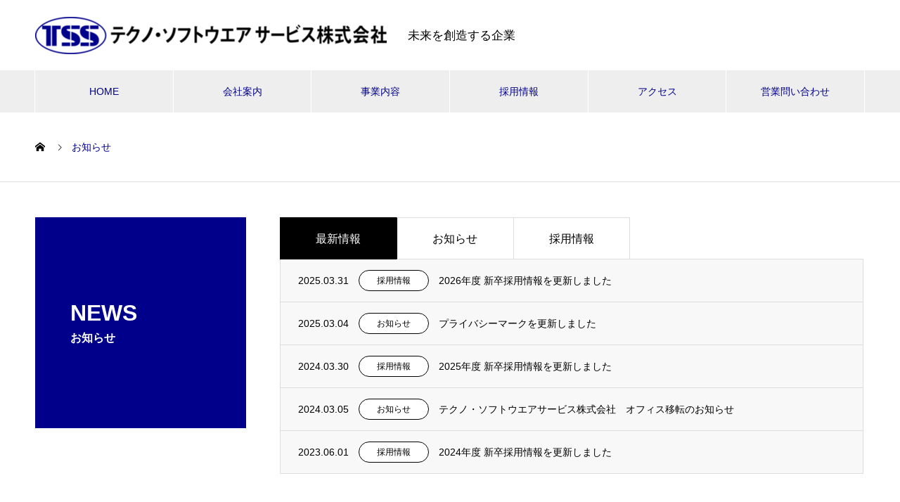

--- FILE ---
content_type: text/html; charset=UTF-8
request_url: https://t-s-s.co.jp/news/
body_size: 8599
content:
<!DOCTYPE html>
<html lang="ja" prefix="og: http://ogp.me/ns#">
<head>
<meta charset="UTF-8">
  <meta name="viewport" content="width=device-width, initial-scale=1">
  <meta name="description" content="未来を創造する企業">
  <title>お知らせ &#8211; テクノ・ソフトウエアサービス株式会社</title>
<meta name='robots' content='max-image-preview:large' />
<link rel="alternate" type="application/rss+xml" title="テクノ・ソフトウエアサービス株式会社 &raquo; フィード" href="https://t-s-s.co.jp/feed/" />
<link rel="alternate" type="application/rss+xml" title="テクノ・ソフトウエアサービス株式会社 &raquo; コメントフィード" href="https://t-s-s.co.jp/comments/feed/" />
<link rel="alternate" type="application/rss+xml" title="テクノ・ソフトウエアサービス株式会社 &raquo; お知らせ フィード" href="https://t-s-s.co.jp/news/feed/" />
<style id='wp-img-auto-sizes-contain-inline-css' type='text/css'>
img:is([sizes=auto i],[sizes^="auto," i]){contain-intrinsic-size:3000px 1500px}
/*# sourceURL=wp-img-auto-sizes-contain-inline-css */
</style>
<style id='wp-block-library-inline-css' type='text/css'>
:root{--wp-block-synced-color:#7a00df;--wp-block-synced-color--rgb:122,0,223;--wp-bound-block-color:var(--wp-block-synced-color);--wp-editor-canvas-background:#ddd;--wp-admin-theme-color:#007cba;--wp-admin-theme-color--rgb:0,124,186;--wp-admin-theme-color-darker-10:#006ba1;--wp-admin-theme-color-darker-10--rgb:0,107,160.5;--wp-admin-theme-color-darker-20:#005a87;--wp-admin-theme-color-darker-20--rgb:0,90,135;--wp-admin-border-width-focus:2px}@media (min-resolution:192dpi){:root{--wp-admin-border-width-focus:1.5px}}.wp-element-button{cursor:pointer}:root .has-very-light-gray-background-color{background-color:#eee}:root .has-very-dark-gray-background-color{background-color:#313131}:root .has-very-light-gray-color{color:#eee}:root .has-very-dark-gray-color{color:#313131}:root .has-vivid-green-cyan-to-vivid-cyan-blue-gradient-background{background:linear-gradient(135deg,#00d084,#0693e3)}:root .has-purple-crush-gradient-background{background:linear-gradient(135deg,#34e2e4,#4721fb 50%,#ab1dfe)}:root .has-hazy-dawn-gradient-background{background:linear-gradient(135deg,#faaca8,#dad0ec)}:root .has-subdued-olive-gradient-background{background:linear-gradient(135deg,#fafae1,#67a671)}:root .has-atomic-cream-gradient-background{background:linear-gradient(135deg,#fdd79a,#004a59)}:root .has-nightshade-gradient-background{background:linear-gradient(135deg,#330968,#31cdcf)}:root .has-midnight-gradient-background{background:linear-gradient(135deg,#020381,#2874fc)}:root{--wp--preset--font-size--normal:16px;--wp--preset--font-size--huge:42px}.has-regular-font-size{font-size:1em}.has-larger-font-size{font-size:2.625em}.has-normal-font-size{font-size:var(--wp--preset--font-size--normal)}.has-huge-font-size{font-size:var(--wp--preset--font-size--huge)}.has-text-align-center{text-align:center}.has-text-align-left{text-align:left}.has-text-align-right{text-align:right}.has-fit-text{white-space:nowrap!important}#end-resizable-editor-section{display:none}.aligncenter{clear:both}.items-justified-left{justify-content:flex-start}.items-justified-center{justify-content:center}.items-justified-right{justify-content:flex-end}.items-justified-space-between{justify-content:space-between}.screen-reader-text{border:0;clip-path:inset(50%);height:1px;margin:-1px;overflow:hidden;padding:0;position:absolute;width:1px;word-wrap:normal!important}.screen-reader-text:focus{background-color:#ddd;clip-path:none;color:#444;display:block;font-size:1em;height:auto;left:5px;line-height:normal;padding:15px 23px 14px;text-decoration:none;top:5px;width:auto;z-index:100000}html :where(.has-border-color){border-style:solid}html :where([style*=border-top-color]){border-top-style:solid}html :where([style*=border-right-color]){border-right-style:solid}html :where([style*=border-bottom-color]){border-bottom-style:solid}html :where([style*=border-left-color]){border-left-style:solid}html :where([style*=border-width]){border-style:solid}html :where([style*=border-top-width]){border-top-style:solid}html :where([style*=border-right-width]){border-right-style:solid}html :where([style*=border-bottom-width]){border-bottom-style:solid}html :where([style*=border-left-width]){border-left-style:solid}html :where(img[class*=wp-image-]){height:auto;max-width:100%}:where(figure){margin:0 0 1em}html :where(.is-position-sticky){--wp-admin--admin-bar--position-offset:var(--wp-admin--admin-bar--height,0px)}@media screen and (max-width:600px){html :where(.is-position-sticky){--wp-admin--admin-bar--position-offset:0px}}

/*# sourceURL=wp-block-library-inline-css */
</style><style id='global-styles-inline-css' type='text/css'>
:root{--wp--preset--aspect-ratio--square: 1;--wp--preset--aspect-ratio--4-3: 4/3;--wp--preset--aspect-ratio--3-4: 3/4;--wp--preset--aspect-ratio--3-2: 3/2;--wp--preset--aspect-ratio--2-3: 2/3;--wp--preset--aspect-ratio--16-9: 16/9;--wp--preset--aspect-ratio--9-16: 9/16;--wp--preset--color--black: #000000;--wp--preset--color--cyan-bluish-gray: #abb8c3;--wp--preset--color--white: #ffffff;--wp--preset--color--pale-pink: #f78da7;--wp--preset--color--vivid-red: #cf2e2e;--wp--preset--color--luminous-vivid-orange: #ff6900;--wp--preset--color--luminous-vivid-amber: #fcb900;--wp--preset--color--light-green-cyan: #7bdcb5;--wp--preset--color--vivid-green-cyan: #00d084;--wp--preset--color--pale-cyan-blue: #8ed1fc;--wp--preset--color--vivid-cyan-blue: #0693e3;--wp--preset--color--vivid-purple: #9b51e0;--wp--preset--gradient--vivid-cyan-blue-to-vivid-purple: linear-gradient(135deg,rgb(6,147,227) 0%,rgb(155,81,224) 100%);--wp--preset--gradient--light-green-cyan-to-vivid-green-cyan: linear-gradient(135deg,rgb(122,220,180) 0%,rgb(0,208,130) 100%);--wp--preset--gradient--luminous-vivid-amber-to-luminous-vivid-orange: linear-gradient(135deg,rgb(252,185,0) 0%,rgb(255,105,0) 100%);--wp--preset--gradient--luminous-vivid-orange-to-vivid-red: linear-gradient(135deg,rgb(255,105,0) 0%,rgb(207,46,46) 100%);--wp--preset--gradient--very-light-gray-to-cyan-bluish-gray: linear-gradient(135deg,rgb(238,238,238) 0%,rgb(169,184,195) 100%);--wp--preset--gradient--cool-to-warm-spectrum: linear-gradient(135deg,rgb(74,234,220) 0%,rgb(151,120,209) 20%,rgb(207,42,186) 40%,rgb(238,44,130) 60%,rgb(251,105,98) 80%,rgb(254,248,76) 100%);--wp--preset--gradient--blush-light-purple: linear-gradient(135deg,rgb(255,206,236) 0%,rgb(152,150,240) 100%);--wp--preset--gradient--blush-bordeaux: linear-gradient(135deg,rgb(254,205,165) 0%,rgb(254,45,45) 50%,rgb(107,0,62) 100%);--wp--preset--gradient--luminous-dusk: linear-gradient(135deg,rgb(255,203,112) 0%,rgb(199,81,192) 50%,rgb(65,88,208) 100%);--wp--preset--gradient--pale-ocean: linear-gradient(135deg,rgb(255,245,203) 0%,rgb(182,227,212) 50%,rgb(51,167,181) 100%);--wp--preset--gradient--electric-grass: linear-gradient(135deg,rgb(202,248,128) 0%,rgb(113,206,126) 100%);--wp--preset--gradient--midnight: linear-gradient(135deg,rgb(2,3,129) 0%,rgb(40,116,252) 100%);--wp--preset--font-size--small: 13px;--wp--preset--font-size--medium: 20px;--wp--preset--font-size--large: 36px;--wp--preset--font-size--x-large: 42px;--wp--preset--spacing--20: 0.44rem;--wp--preset--spacing--30: 0.67rem;--wp--preset--spacing--40: 1rem;--wp--preset--spacing--50: 1.5rem;--wp--preset--spacing--60: 2.25rem;--wp--preset--spacing--70: 3.38rem;--wp--preset--spacing--80: 5.06rem;--wp--preset--shadow--natural: 6px 6px 9px rgba(0, 0, 0, 0.2);--wp--preset--shadow--deep: 12px 12px 50px rgba(0, 0, 0, 0.4);--wp--preset--shadow--sharp: 6px 6px 0px rgba(0, 0, 0, 0.2);--wp--preset--shadow--outlined: 6px 6px 0px -3px rgb(255, 255, 255), 6px 6px rgb(0, 0, 0);--wp--preset--shadow--crisp: 6px 6px 0px rgb(0, 0, 0);}:where(.is-layout-flex){gap: 0.5em;}:where(.is-layout-grid){gap: 0.5em;}body .is-layout-flex{display: flex;}.is-layout-flex{flex-wrap: wrap;align-items: center;}.is-layout-flex > :is(*, div){margin: 0;}body .is-layout-grid{display: grid;}.is-layout-grid > :is(*, div){margin: 0;}:where(.wp-block-columns.is-layout-flex){gap: 2em;}:where(.wp-block-columns.is-layout-grid){gap: 2em;}:where(.wp-block-post-template.is-layout-flex){gap: 1.25em;}:where(.wp-block-post-template.is-layout-grid){gap: 1.25em;}.has-black-color{color: var(--wp--preset--color--black) !important;}.has-cyan-bluish-gray-color{color: var(--wp--preset--color--cyan-bluish-gray) !important;}.has-white-color{color: var(--wp--preset--color--white) !important;}.has-pale-pink-color{color: var(--wp--preset--color--pale-pink) !important;}.has-vivid-red-color{color: var(--wp--preset--color--vivid-red) !important;}.has-luminous-vivid-orange-color{color: var(--wp--preset--color--luminous-vivid-orange) !important;}.has-luminous-vivid-amber-color{color: var(--wp--preset--color--luminous-vivid-amber) !important;}.has-light-green-cyan-color{color: var(--wp--preset--color--light-green-cyan) !important;}.has-vivid-green-cyan-color{color: var(--wp--preset--color--vivid-green-cyan) !important;}.has-pale-cyan-blue-color{color: var(--wp--preset--color--pale-cyan-blue) !important;}.has-vivid-cyan-blue-color{color: var(--wp--preset--color--vivid-cyan-blue) !important;}.has-vivid-purple-color{color: var(--wp--preset--color--vivid-purple) !important;}.has-black-background-color{background-color: var(--wp--preset--color--black) !important;}.has-cyan-bluish-gray-background-color{background-color: var(--wp--preset--color--cyan-bluish-gray) !important;}.has-white-background-color{background-color: var(--wp--preset--color--white) !important;}.has-pale-pink-background-color{background-color: var(--wp--preset--color--pale-pink) !important;}.has-vivid-red-background-color{background-color: var(--wp--preset--color--vivid-red) !important;}.has-luminous-vivid-orange-background-color{background-color: var(--wp--preset--color--luminous-vivid-orange) !important;}.has-luminous-vivid-amber-background-color{background-color: var(--wp--preset--color--luminous-vivid-amber) !important;}.has-light-green-cyan-background-color{background-color: var(--wp--preset--color--light-green-cyan) !important;}.has-vivid-green-cyan-background-color{background-color: var(--wp--preset--color--vivid-green-cyan) !important;}.has-pale-cyan-blue-background-color{background-color: var(--wp--preset--color--pale-cyan-blue) !important;}.has-vivid-cyan-blue-background-color{background-color: var(--wp--preset--color--vivid-cyan-blue) !important;}.has-vivid-purple-background-color{background-color: var(--wp--preset--color--vivid-purple) !important;}.has-black-border-color{border-color: var(--wp--preset--color--black) !important;}.has-cyan-bluish-gray-border-color{border-color: var(--wp--preset--color--cyan-bluish-gray) !important;}.has-white-border-color{border-color: var(--wp--preset--color--white) !important;}.has-pale-pink-border-color{border-color: var(--wp--preset--color--pale-pink) !important;}.has-vivid-red-border-color{border-color: var(--wp--preset--color--vivid-red) !important;}.has-luminous-vivid-orange-border-color{border-color: var(--wp--preset--color--luminous-vivid-orange) !important;}.has-luminous-vivid-amber-border-color{border-color: var(--wp--preset--color--luminous-vivid-amber) !important;}.has-light-green-cyan-border-color{border-color: var(--wp--preset--color--light-green-cyan) !important;}.has-vivid-green-cyan-border-color{border-color: var(--wp--preset--color--vivid-green-cyan) !important;}.has-pale-cyan-blue-border-color{border-color: var(--wp--preset--color--pale-cyan-blue) !important;}.has-vivid-cyan-blue-border-color{border-color: var(--wp--preset--color--vivid-cyan-blue) !important;}.has-vivid-purple-border-color{border-color: var(--wp--preset--color--vivid-purple) !important;}.has-vivid-cyan-blue-to-vivid-purple-gradient-background{background: var(--wp--preset--gradient--vivid-cyan-blue-to-vivid-purple) !important;}.has-light-green-cyan-to-vivid-green-cyan-gradient-background{background: var(--wp--preset--gradient--light-green-cyan-to-vivid-green-cyan) !important;}.has-luminous-vivid-amber-to-luminous-vivid-orange-gradient-background{background: var(--wp--preset--gradient--luminous-vivid-amber-to-luminous-vivid-orange) !important;}.has-luminous-vivid-orange-to-vivid-red-gradient-background{background: var(--wp--preset--gradient--luminous-vivid-orange-to-vivid-red) !important;}.has-very-light-gray-to-cyan-bluish-gray-gradient-background{background: var(--wp--preset--gradient--very-light-gray-to-cyan-bluish-gray) !important;}.has-cool-to-warm-spectrum-gradient-background{background: var(--wp--preset--gradient--cool-to-warm-spectrum) !important;}.has-blush-light-purple-gradient-background{background: var(--wp--preset--gradient--blush-light-purple) !important;}.has-blush-bordeaux-gradient-background{background: var(--wp--preset--gradient--blush-bordeaux) !important;}.has-luminous-dusk-gradient-background{background: var(--wp--preset--gradient--luminous-dusk) !important;}.has-pale-ocean-gradient-background{background: var(--wp--preset--gradient--pale-ocean) !important;}.has-electric-grass-gradient-background{background: var(--wp--preset--gradient--electric-grass) !important;}.has-midnight-gradient-background{background: var(--wp--preset--gradient--midnight) !important;}.has-small-font-size{font-size: var(--wp--preset--font-size--small) !important;}.has-medium-font-size{font-size: var(--wp--preset--font-size--medium) !important;}.has-large-font-size{font-size: var(--wp--preset--font-size--large) !important;}.has-x-large-font-size{font-size: var(--wp--preset--font-size--x-large) !important;}
/*# sourceURL=global-styles-inline-css */
</style>

<style id='classic-theme-styles-inline-css' type='text/css'>
/*! This file is auto-generated */
.wp-block-button__link{color:#fff;background-color:#32373c;border-radius:9999px;box-shadow:none;text-decoration:none;padding:calc(.667em + 2px) calc(1.333em + 2px);font-size:1.125em}.wp-block-file__button{background:#32373c;color:#fff;text-decoration:none}
/*# sourceURL=/wp-includes/css/classic-themes.min.css */
</style>
<link rel='stylesheet' id='nano-style-css' href='https://t-s-s.co.jp/wp2/wp-content/themes/nano_tcd065/style.css?ver=1.8.1' type='text/css' media='all' />
<script type="text/javascript" src="https://t-s-s.co.jp/wp2/wp-includes/js/jquery/jquery.min.js?ver=3.7.1" id="jquery-core-js"></script>
<script type="text/javascript" src="https://t-s-s.co.jp/wp2/wp-includes/js/jquery/jquery-migrate.min.js?ver=3.4.1" id="jquery-migrate-js"></script>
<link rel="https://api.w.org/" href="https://t-s-s.co.jp/wp-json/" /><link rel="shortcut icon" href="https://t-s-s.co.jp/wp2/wp-content/uploads/2023/07/ロゴマーク.jpg">
<style>
.c-comment__form-submit:hover,.p-cb__item-btn a,.c-pw__btn,.p-readmore__btn:hover,.p-page-links a:hover span,.p-page-links > span,.p-pager a:hover,.p-pager span,.p-pagetop:focus,.p-pagetop:hover,.p-widget__title{background: #00008b}.p-breadcrumb__item{color: #00008b}.widget_nav_menu a:hover,.p-article02 a:hover .p-article02__title{color: #7300d8}.p-entry__body a,.custom-html-widget a{color: #4c00e5}body{font-family: Verdana, "Hiragino Kaku Gothic ProN", "ヒラギノ角ゴ ProN W3", "メイリオ", Meiryo, sans-serif}.c-logo,.p-page-header__title,.p-banner__title,.p-cover__title,.p-archive-header__title,.p-article05__title,.p-article09__title,.p-cb__item-title,.p-article11__title,.p-article12__title,.p-index-content01__title,.p-header-content__title,.p-megamenu01__item-list > li > a,.p-article13__title,.p-megamenu02__title,.p-cover__header-title{font-family: Verdana, "Hiragino Kaku Gothic ProN", "ヒラギノ角ゴ ProN W3", "メイリオ", Meiryo, sans-serif}.p-hover-effect--type1:hover img{-webkit-transform: scale(1.3);transform: scale(1.3)}.p-blog__title{color: #000000;font-size: 28px}.p-cat--3{color: #000000;border: 1px solid #000000}.p-cat--6{color: #000000;border: 1px solid #000000}.p-cat--1{color: ;border: 1px solid }.p-cat--4{color: #000000;border: 1px solid #000000}.p-cat--7{color: #000000;border: 1px solid #000000}.p-article04:hover a .p-article04__title{color: #00008b}.p-article06__content{border-left: 4px solid #00008b}.p-article06__title a:hover{color: #00008b}.p-article06__cat:hover{background: #00008b}.l-header{background: #ffffff}.l-header--fixed.is-active{background: #ffffff}.l-header__desc{color: #000000;font-size: 17px}.l-header__nav{background: #eeeeee}.p-global-nav > li > a,.p-menu-btn{color: #00008b}.p-global-nav > li > a:hover,.p-global-nav > .current-menu-item > a{background: #00008b;color: #ffffff}.p-global-nav .sub-menu a{background: #00008b;color: #ffffff}.p-global-nav .sub-menu a:hover{background: #00008b;color: #ededa8}.p-global-nav .menu-item-has-children > a > .p-global-nav__toggle::before{border-color: #00008b}.p-megamenu02::before{background: #00008b}.p-megamenu02__list a:hover .p-article13__title{color: #00008b}.p-footer-banners{background: #ffffff}.p-info{background: #ffffff;color: #000000}.p-info__logo{font-size: 14px}.p-info__desc{color: #000000;font-size: 14px}.p-footer-widgets{background: #ffffff;color: #0a0a0a}.p-footer-widget__title{color: #00008b}.p-footer-nav{background: #ffffff;color: #000000}.p-footer-nav a{color: #000000}.p-footer-nav a:hover{color: #00008b}.p-copyright{background: #00008b}.p-blog__title,.p-entry,.p-headline,.p-cat-list__title{border-top: 3px solid #00008b}.p-works-entry__header{border-bottom: 3px solid #00008b}.p-article01 a:hover .p-article01__title,.p-article03 a:hover .p-article03__title,.p-article05__link,.p-article08__title a:hover,.p-article09__link,.p-article07 a:hover .p-article07__title,.p-article10 a:hover .p-article10__title{color: #00008b}.p-page-header,.p-list__item a::before,.p-cover__header,.p-works-entry__cat:hover,.p-service-cat-header{background: #00008b}.p-page-header__title,.p-cover__header-title{color: #ffffff;font-size: 32px}.p-page-header__sub,.p-cover__header-sub{color: #ffffff;font-size: 16px}@media screen and (max-width: 767px) {.p-blog__title{font-size: 24px}.p-list .is-current > a{color: #00008b}}@media screen and (max-width: 1199px) {.p-global-nav > li > a,.p-global-nav > li > a:hover{background: #00008b;color: #ffffff}}@media screen and (max-width: 991px) {.p-page-header__title,.p-cover__header-title{font-size: 22px}.p-page-header__sub,.p-cover__header-sub{font-size: 14px}}#site_loader_animation.c-load--type3 i { background: #00008b; }
</style>
</head>
<body class="archive post-type-archive post-type-archive-news wp-theme-nano_tcd065">

  <div id="site_loader_overlay">
  <div id="site_loader_animation" class="c-load--type3">
        <i></i><i></i><i></i><i></i>
      </div>
</div>

  <header id="js-header" class="l-header">
    <div class="l-header__inner l-inner">

      <div class="l-header__logo c-logo">
    <a href="https://t-s-s.co.jp/">
      <img src="https://t-s-s.co.jp/wp2/wp-content/uploads/2023/07/ロゴマーク・ロゴタイプ-500×53PC.png" alt="テクノ・ソフトウエアサービス株式会社" width="500" height="53">
      </a>
  </div>

      <p class="l-header__desc">未来を創造する企業</p>

      
   
    </div>
    <button id="js-menu-btn" class="p-menu-btn c-menu-btn"></button>
    <nav id="js-header__nav" class="l-header__nav">
      <ul id="js-global-nav" class="p-global-nav l-inner"><li id="menu-item-70" class="menu-item menu-item-type-custom menu-item-object-custom menu-item-home menu-item-70"><a href="https://t-s-s.co.jp/">HOME<span class="p-global-nav__toggle"></span></a></li>
<li id="menu-item-71" class="menu-item menu-item-type-custom menu-item-object-custom menu-item-has-children menu-item-71"><a href="https://t-s-s.co.jp/company/" data-megamenu="js-megamenu71">会社案内</a>
<ul class="sub-menu">
	<li id="menu-item-72" class="menu-item menu-item-type-post_type menu-item-object-company menu-item-72"><a href="https://t-s-s.co.jp/company/syatyou/">ご挨拶<span class="p-global-nav__toggle"></span></a></li>
	<li id="menu-item-73" class="menu-item menu-item-type-post_type menu-item-object-company menu-item-73"><a href="https://t-s-s.co.jp/company/rinen/">企業理念<span class="p-global-nav__toggle"></span></a></li>
	<li id="menu-item-74" class="menu-item menu-item-type-post_type menu-item-object-company menu-item-74"><a href="https://t-s-s.co.jp/company/gaiyou/">会社概要<span class="p-global-nav__toggle"></span></a></li>
</ul>
</li>
<li id="menu-item-616" class="menu-item menu-item-type-post_type menu-item-object-page menu-item-616"><a href="https://t-s-s.co.jp/jigyou/">事業内容<span class="p-global-nav__toggle"></span></a></li>
<li id="menu-item-717" class="menu-item menu-item-type-post_type menu-item-object-page menu-item-has-children menu-item-717"><a href="https://t-s-s.co.jp/saiyo/">採用情報<span class="p-global-nav__toggle"></span></a>
<ul class="sub-menu">
	<li id="menu-item-198" class="menu-item menu-item-type-post_type menu-item-object-page menu-item-198"><a href="https://t-s-s.co.jp/saiyo/bosyu_youkou/">募集要項<span class="p-global-nav__toggle"></span></a></li>
	<li id="menu-item-206" class="menu-item menu-item-type-post_type menu-item-object-page menu-item-206"><a href="https://t-s-s.co.jp/saiyo/qa/">Q&#038;A<span class="p-global-nav__toggle"></span></a></li>
	<li id="menu-item-220" class="menu-item menu-item-type-post_type menu-item-object-page menu-item-220"><a href="https://t-s-s.co.jp/saiyo/senpaisvoice/">先輩たちの声<span class="p-global-nav__toggle"></span></a></li>
	<li id="menu-item-219" class="menu-item menu-item-type-post_type menu-item-object-page menu-item-219"><a href="https://t-s-s.co.jp/saiyo/sinjin_kensyu/">新人研修<span class="p-global-nav__toggle"></span></a></li>
	<li id="menu-item-218" class="menu-item menu-item-type-post_type menu-item-object-page menu-item-218"><a href="https://t-s-s.co.jp/saiyo/kensyu_after/">新人研修を終えて<span class="p-global-nav__toggle"></span></a></li>
	<li id="menu-item-217" class="menu-item menu-item-type-post_type menu-item-object-page menu-item-217"><a href="https://t-s-s.co.jp/saiyo/recreation/">レク活動<span class="p-global-nav__toggle"></span></a></li>
</ul>
</li>
<li id="menu-item-136" class="menu-item menu-item-type-post_type menu-item-object-page menu-item-136"><a href="https://t-s-s.co.jp/access/">アクセス<span class="p-global-nav__toggle"></span></a></li>
<li id="menu-item-177" class="menu-item menu-item-type-post_type menu-item-object-page menu-item-177"><a href="https://t-s-s.co.jp/sales/">営業問い合わせ<span class="p-global-nav__toggle"></span></a></li>
</ul>      <button id="js-header__nav-close" class="l-header__nav-close p-close-btn">閉じる</button>
    </nav>

    <div id="js-megamenu71" class="p-megamenu02 js-megamenu">
  <div class="p-megamenu02__inner l-inner">

    <div class="p-megamenu02__header">
      <div>
        <p class="p-megamenu02__title">COMPANY</p>
        <p class="p-megamenu02__sub">会社案内</p>
      </div>
      <a class="p-megamenu02__link" href="https://t-s-s.co.jp/company/">
        会社案内トップ      </a>
    </div>

    <ul class="p-megamenu02__list">
            <li class="p-article13">
        <a href="https://t-s-s.co.jp/company/syatyou/">
          <div class="p-article13__img">
            <img width="440" height="480" src="https://t-s-s.co.jp/wp2/wp-content/uploads/2023/07/aisatsu_1180×480_2-440x480.jpg" class="attachment-size10 size-size10 wp-post-image" alt="" decoding="async" fetchpriority="high" />          </div>
          <div class="p-article13__content">
            <p class="p-article13__title">ご挨拶</p>
            <p class="p-article13__sub">Message</p>
          </div>
        </a>
      </li>
            <li class="p-article13">
        <a href="https://t-s-s.co.jp/company/rinen/">
          <div class="p-article13__img">
            <img width="440" height="480" src="https://t-s-s.co.jp/wp2/wp-content/uploads/2023/07/rinen_1180×480-440x480.jpg" class="attachment-size10 size-size10 wp-post-image" alt="" decoding="async" />          </div>
          <div class="p-article13__content">
            <p class="p-article13__title">企業理念</p>
            <p class="p-article13__sub">Philosophy</p>
          </div>
        </a>
      </li>
            <li class="p-article13">
        <a href="https://t-s-s.co.jp/company/gaiyou/">
          <div class="p-article13__img">
            <img width="440" height="480" src="https://t-s-s.co.jp/wp2/wp-content/uploads/2023/07/jigyou_gaiyou1180×480-440x480.jpg" class="attachment-size10 size-size10 wp-post-image" alt="" decoding="async" />          </div>
          <div class="p-article13__content">
            <p class="p-article13__title">会社概要</p>
            <p class="p-article13__sub">Company profile</p>
          </div>
        </a>
      </li>
          </ul>

  </div>
</div>

  </header>
  <main class="l-main">
<ol class="p-breadcrumb c-breadcrumb l-inner" itemscope itemtype="http://schema.org/BreadcrumbList">
<li class="p-breadcrumb__item c-breadcrumb__item c-breadcrumb__item--home" itemprop="itemListElement" itemscope itemtype="http://schema.org/ListItem"><a href="https://t-s-s.co.jp/" itemprop="item"><span itemprop="name">HOME</span></a><meta itemprop="position" content="1"></li>
<li class="p-breadcrumb__item c-breadcrumb__item" itemprop="itemListElement" itemscope itemtype="http://schema.org/ListItem"><span itemprop="name">お知らせ</span><meta itemprop="position" content="2"></li>
</ol>

<div class="l-contents l-contents--grid">

  <div class="l-contents__inner l-inner">

    <header class="l-page-header pb0">
  <div class="p-page-header">
    <h1 class="p-page-header__title">NEWS</h1>
    <p class="p-page-header__sub">お知らせ</p>
  </div>
  </header>

    <div class="l-primary">

      <div id="js-news-tab-list" class="p-news-tab-list">
        
      <div class="p-news-tab-list__tabs-wrapper">
  <ul class="p-news-tab-list__tabs2">
        <li class="p-news-tab-list__tabs-item is-active">
          <a href="https://t-s-s.co.jp/news/">最新情報</a>
    </li>
    <li class="p-news-tab-list__tabs-item"><a href="https://t-s-s.co.jp/news_category/others/">お知らせ</a></li><li class="p-news-tab-list__tabs-item"><a href="https://t-s-s.co.jp/news_category/ricruit/">採用情報</a></li>  </ul>
</div>
              
<ul id="news-tab-list__panel--all" class="p-news-tab-list__panel p-news-list is-active">
    <li class="p-news-list__item p-article04">
    <a href="https://t-s-s.co.jp/news/2026%e5%b9%b4%e5%ba%a6-%e6%96%b0%e5%8d%92%e6%8e%a1%e7%94%a8%e6%83%85%e5%a0%b1%e3%82%92%e6%9b%b4%e6%96%b0%e3%81%97%e3%81%be%e3%81%97%e3%81%9f/">
            <time class="p-article04__date" datetime="2025-03-31">2025.03.31</time>
                    <span class="p-article04__cat p-cat p-cat--sm p-cat--7">採用情報</span>
            <h3 class="p-article04__title">2026年度 新卒採用情報を更新しました</h3>
    </a>
  </li>
    <li class="p-news-list__item p-article04">
    <a href="https://t-s-s.co.jp/news/%e3%83%97%e3%83%a9%e3%82%a4%e3%83%90%e3%82%b7%e3%83%bc%e3%83%9e%e3%83%bc%e3%82%af%e3%82%92%e6%9b%b4%e6%96%b0%e3%81%97%e3%81%be%e3%81%97%e3%81%9f-2/">
            <time class="p-article04__date" datetime="2025-03-04">2025.03.04</time>
                    <span class="p-article04__cat p-cat p-cat--sm p-cat--4">お知らせ</span>
            <h3 class="p-article04__title">プライバシーマークを更新しました</h3>
    </a>
  </li>
    <li class="p-news-list__item p-article04">
    <a href="https://t-s-s.co.jp/news/2025%e5%b9%b4%e5%ba%a6-%e6%96%b0%e5%8d%92%e6%8e%a1%e7%94%a8%e6%83%85%e5%a0%b1%e3%82%92%e6%9b%b4%e6%96%b0%e3%81%97%e3%81%be%e3%81%97%e3%81%9f/">
            <time class="p-article04__date" datetime="2024-03-30">2024.03.30</time>
                    <span class="p-article04__cat p-cat p-cat--sm p-cat--7">採用情報</span>
            <h3 class="p-article04__title">2025年度 新卒採用情報を更新しました</h3>
    </a>
  </li>
    <li class="p-news-list__item p-article04">
    <a href="https://t-s-s.co.jp/news/%e3%83%86%e3%82%af%e3%83%8e%e3%83%bb%e3%82%bd%e3%83%95%e3%83%88%e3%82%a6%e3%82%a8%e3%82%a2%e3%82%b5%e3%83%bc%e3%83%93%e3%82%b9%e6%a0%aa%e5%bc%8f%e4%bc%9a%e7%a4%be%e3%80%80%e3%82%aa%e3%83%95%e3%82%a3/">
            <time class="p-article04__date" datetime="2024-03-05">2024.03.05</time>
                    <span class="p-article04__cat p-cat p-cat--sm p-cat--4">お知らせ</span>
            <h3 class="p-article04__title">テクノ・ソフトウエアサービス株式会社　オフィス移転のお知らせ</h3>
    </a>
  </li>
    <li class="p-news-list__item p-article04">
    <a href="https://t-s-s.co.jp/news/2024%e5%b9%b4%e5%ba%a6-%e6%96%b0%e5%8d%92%e6%8e%a1%e7%94%a8%e6%83%85%e5%a0%b1%e3%82%92%e6%9b%b4%e6%96%b0%e3%81%97%e3%81%be%e3%81%97%e3%81%9f-2/">
            <time class="p-article04__date" datetime="2023-06-01">2023.06.01</time>
                    <span class="p-article04__cat p-cat p-cat--sm p-cat--7">採用情報</span>
            <h3 class="p-article04__title">2024年度 新卒採用情報を更新しました</h3>
    </a>
  </li>
  </ul>
      </div>

            <ul class="p-pager">
                <li class="p-pager__item"><span aria-current="page" class="page-numbers current">1</span></li>
                <li class="p-pager__item"><a class="page-numbers" href="https://t-s-s.co.jp/news/page/2/">2</a></li>
              </ul>
      
    </div><!-- /.l-primary -->

    <div class="l-secondary">
</div><!-- /.l-secondary -->

  </div>

</div>

  </main>
  <footer class="l-footer">

        <div class="p-footer-banners">
      <ul class="p-footer-banners__list l-inner">

        <li class="p-footer-banners__list-item p-banner p-banner--lg"><a href="https://t-s-s.co.jp/saiyo/bosyu_youkou/"><div class="p-banner__content" style="background: linear-gradient(to right, rgba(0,0,139, 0.75) 0%, transparent 75%);"><p>新卒採用情報</p></div><img width="740" height="280" src="https://t-s-s.co.jp/wp2/wp-content/uploads/2023/08/footer_banner02-740x280.jpg" class="attachment-size5 size-size5" alt="" decoding="async" loading="lazy" /></a></li><li class="p-footer-banners__list-item p-banner p-banner--lg"><a href="https://t-s-s.co.jp/wp2/access/"><div class="p-banner__content" style="background: linear-gradient(to right, rgba(0,0,139, 0.75) 0%, transparent 75%);"><p>アクセス</p></div><img width="740" height="280" src="https://t-s-s.co.jp/wp2/wp-content/uploads/2023/07/footer_banner03.jpg" class="attachment-size5 size-size5" alt="" decoding="async" loading="lazy" srcset="https://t-s-s.co.jp/wp2/wp-content/uploads/2023/07/footer_banner03.jpg 740w, https://t-s-s.co.jp/wp2/wp-content/uploads/2023/07/footer_banner03-300x114.jpg 300w" sizes="auto, (max-width: 740px) 100vw, 740px" /></a></li><li class="p-footer-banners__list-item p-banner p-banner--lg"><a href="https://www.t-s-s.co.jp/tss_01/login_69687"><div class="p-banner__content" style="background: linear-gradient(to right, rgba(0,0,139, 0.75) 0%, transparent 75%);"><p>ポータルサイト</p></div><img width="293" height="119" src="https://t-s-s.co.jp/wp2/wp-content/uploads/2023/07/side03.png" class="attachment-size5 size-size5" alt="" decoding="async" loading="lazy" /></a></li>
      </ul>
    </div>
    
    <div class="p-info">
      <div class="p-info__inner l-inner">

        <div class="p-info__logo c-logo">
    <a href="https://t-s-s.co.jp/">
  <img src="https://t-s-s.co.jp/wp2/wp-content/uploads/2023/07/ロゴマーク・ロゴタイプ-smart.png" alt="テクノ・ソフトウエアサービス株式会社" width="300" height="32">
  </a>
  </div>

        <p class="p-info__desc">未来を創造する企業</p>

	      <ul class="p-social-nav">
                                                            	      </ul>
      </div>
    </div>
        <div class="p-footer-widgets">
      <div class="p-footer-widgets__inner l-inner">
        <div class="p-footer-widgets__item p-footer-widget widget_block" id="block-10">
<strong>・サイトマップ</strong><br>
<a href="https://t-s-s.co.jp/company/
">　会社案内</a><br>
<a href="https://t-s-s.co.jp/jigyou/">　事業内容</a><br>
<a href="https://t-s-s.co.jp/saiyo/">　採用情報</a><br>
<a href="https://t-s-s.co.jp/access/">　アクセス</a><br>
<a href="https://t-s-s.co.jp/sales/">　営業問い合わせ</a>
<br></div>
<div class="p-footer-widgets__item p-footer-widget widget_block" id="block-8">
<a href="https://t-s-s.co.jp/saiyo/"><strong>　採用情報</strong></a><br>
<a href="https://t-s-s.co.jp/saiyou/bosyu_youkou/">　募集要項</a><br>
<a href="https://t-s-s.co.jp/saiyou/qa/">　Q&A</a><br>
<a href="https://t-s-s.co.jp/saiyou/senpaisvoice/">　先輩たちの声</a><br>
<a href="https://t-s-s.co.jp/saiyou/sinjin_kensyu/">　新人研修</a><br>
<a href="https://t-s-s.co.jp/saiyou/kensyu_after/">　新人研修を終えて</a><br>
<a href="https://t-s-s.co.jp/saiyou/recreation/">　レク活動</a><br></div>
<div class="p-footer-widgets__item p-footer-widget widget_block" id="block-9">
<strong>・セキュリティ</strong><br>
<a href="https://t-s-s.co.jp/privacy_policy/">　個人情報保護方針</a><br>
<a href="https://t-s-s.co.jp/privacy">　個人情報の取扱いについて</a><br>
<a href="https://t-s-s.co.jp/sec/">　情報セキュリティ基本方針</a><br>
<a href="https://t-s-s.co.jp/quality/">　品質管理基本方針</a>
<br></div>
<div class="widget_text p-footer-widgets__item p-footer-widget widget_custom_html" id="custom_html-4">
<div class="textwidget custom-html-widget"><table class="example" border="0">
<tbody>
<tr>
<td><strong>〒170-0013<br>
東京都豊島区東池袋1-17-8<br>
NBF池袋シティビル９階<br>
</strong></td>
</tr>
<tr>
	<td ><h2>☎03-3989-1581</h2></td>
</tr>
</tbody>
</table>
<a href="https://privacymark.jp/"><img src="https://t-s-s.co.jp/wp2/wp-content/uploads/2025/03/17001427_07_jp.png" alt="画像のサンプル" width="40%" height="40%"></a></div></div>
      </div>
    </div><!-- /.p-footer-widgets -->
        <ul id="menu-%e3%83%a1%e3%83%8b%e3%83%a5%e3%83%bc" class="p-footer-nav"><li id="menu-item-631" class="menu-item menu-item-type-post_type menu-item-object-page menu-item-631"><a href="https://t-s-s.co.jp/privacy_policy/">個人情報保護方針</a></li>
<li id="menu-item-630" class="menu-item menu-item-type-post_type menu-item-object-page menu-item-630"><a href="https://t-s-s.co.jp/privacy/">個人情報の取扱いについて</a></li>
<li id="menu-item-629" class="menu-item menu-item-type-post_type menu-item-object-page menu-item-629"><a href="https://t-s-s.co.jp/sec/">情報セキュリティ基本方針</a></li>
<li id="menu-item-628" class="menu-item menu-item-type-post_type menu-item-object-page menu-item-628"><a href="https://t-s-s.co.jp/quality/">品質管理基本方針</a></li>
<li id="menu-item-644" class="menu-item menu-item-type-custom menu-item-object-custom menu-item-644"><a href="https://www.t-s-s.co.jp/tss_01/login_69687">ポータルサイト</a></li>
</ul>    <p class="p-copyright">
      <small>Copyright &copy; テクノ・ソフトウエアサービス株式会社 All Rights Reserved.</small>
    </p>
    <div id="js-pagetop" class="p-pagetop"><a href="#"></a></div>
  </footer>
  <script type="speculationrules">
{"prefetch":[{"source":"document","where":{"and":[{"href_matches":"/*"},{"not":{"href_matches":["/wp2/wp-*.php","/wp2/wp-admin/*","/wp2/wp-content/uploads/*","/wp2/wp-content/*","/wp2/wp-content/plugins/*","/wp2/wp-content/themes/nano_tcd065/*","/*\\?(.+)"]}},{"not":{"selector_matches":"a[rel~=\"nofollow\"]"}},{"not":{"selector_matches":".no-prefetch, .no-prefetch a"}}]},"eagerness":"conservative"}]}
</script>
<script type="text/javascript" src="https://t-s-s.co.jp/wp2/wp-content/themes/nano_tcd065/assets/js/bundle.js?ver=1.8.1" id="nano-bundle-js"></script>
<script>
(function($) {
  var initialized = false;
  var initialize = function() {
    if (initialized) return;
    initialized = true;

    $(document).trigger('js-initialized');
    $(window).trigger('resize').trigger('scroll');
  };

  	$(window).load(function() {
    setTimeout(initialize, 800);
		$('#site_loader_animation:not(:hidden, :animated)').delay(600).fadeOut(400);
		$('#site_loader_overlay:not(:hidden, :animated)').delay(900).fadeOut(800);
	});
	setTimeout(function(){
		setTimeout(initialize, 800);
		$('#site_loader_animation:not(:hidden, :animated)').delay(600).fadeOut(400);
		$('#site_loader_overlay:not(:hidden, :animated)').delay(900).fadeOut(800);
	}, 3000);

  
})(jQuery);
</script>
</body>
</html>
